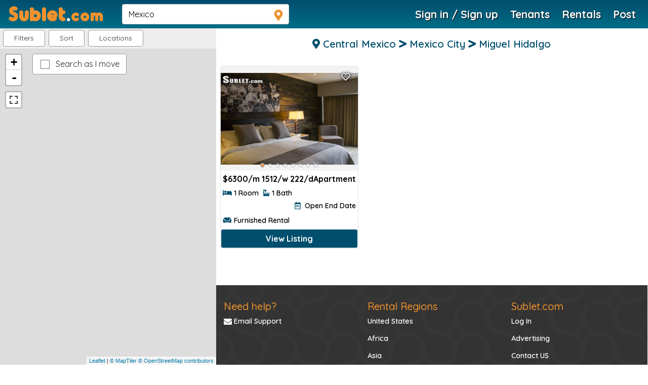

--- FILE ---
content_type: text/html; charset=utf-8
request_url: https://www.google.com/recaptcha/api2/anchor?ar=1&k=6Ldr6qIUAAAAAE367bEtuRZl_IaxxCz-jE7kNDKf&co=aHR0cHM6Ly93d3cuc3VibGV0LmNvbTo0NDM.&hl=en&v=N67nZn4AqZkNcbeMu4prBgzg&size=normal&anchor-ms=20000&execute-ms=30000&cb=bhqsynw4mhhk
body_size: 49397
content:
<!DOCTYPE HTML><html dir="ltr" lang="en"><head><meta http-equiv="Content-Type" content="text/html; charset=UTF-8">
<meta http-equiv="X-UA-Compatible" content="IE=edge">
<title>reCAPTCHA</title>
<style type="text/css">
/* cyrillic-ext */
@font-face {
  font-family: 'Roboto';
  font-style: normal;
  font-weight: 400;
  font-stretch: 100%;
  src: url(//fonts.gstatic.com/s/roboto/v48/KFO7CnqEu92Fr1ME7kSn66aGLdTylUAMa3GUBHMdazTgWw.woff2) format('woff2');
  unicode-range: U+0460-052F, U+1C80-1C8A, U+20B4, U+2DE0-2DFF, U+A640-A69F, U+FE2E-FE2F;
}
/* cyrillic */
@font-face {
  font-family: 'Roboto';
  font-style: normal;
  font-weight: 400;
  font-stretch: 100%;
  src: url(//fonts.gstatic.com/s/roboto/v48/KFO7CnqEu92Fr1ME7kSn66aGLdTylUAMa3iUBHMdazTgWw.woff2) format('woff2');
  unicode-range: U+0301, U+0400-045F, U+0490-0491, U+04B0-04B1, U+2116;
}
/* greek-ext */
@font-face {
  font-family: 'Roboto';
  font-style: normal;
  font-weight: 400;
  font-stretch: 100%;
  src: url(//fonts.gstatic.com/s/roboto/v48/KFO7CnqEu92Fr1ME7kSn66aGLdTylUAMa3CUBHMdazTgWw.woff2) format('woff2');
  unicode-range: U+1F00-1FFF;
}
/* greek */
@font-face {
  font-family: 'Roboto';
  font-style: normal;
  font-weight: 400;
  font-stretch: 100%;
  src: url(//fonts.gstatic.com/s/roboto/v48/KFO7CnqEu92Fr1ME7kSn66aGLdTylUAMa3-UBHMdazTgWw.woff2) format('woff2');
  unicode-range: U+0370-0377, U+037A-037F, U+0384-038A, U+038C, U+038E-03A1, U+03A3-03FF;
}
/* math */
@font-face {
  font-family: 'Roboto';
  font-style: normal;
  font-weight: 400;
  font-stretch: 100%;
  src: url(//fonts.gstatic.com/s/roboto/v48/KFO7CnqEu92Fr1ME7kSn66aGLdTylUAMawCUBHMdazTgWw.woff2) format('woff2');
  unicode-range: U+0302-0303, U+0305, U+0307-0308, U+0310, U+0312, U+0315, U+031A, U+0326-0327, U+032C, U+032F-0330, U+0332-0333, U+0338, U+033A, U+0346, U+034D, U+0391-03A1, U+03A3-03A9, U+03B1-03C9, U+03D1, U+03D5-03D6, U+03F0-03F1, U+03F4-03F5, U+2016-2017, U+2034-2038, U+203C, U+2040, U+2043, U+2047, U+2050, U+2057, U+205F, U+2070-2071, U+2074-208E, U+2090-209C, U+20D0-20DC, U+20E1, U+20E5-20EF, U+2100-2112, U+2114-2115, U+2117-2121, U+2123-214F, U+2190, U+2192, U+2194-21AE, U+21B0-21E5, U+21F1-21F2, U+21F4-2211, U+2213-2214, U+2216-22FF, U+2308-230B, U+2310, U+2319, U+231C-2321, U+2336-237A, U+237C, U+2395, U+239B-23B7, U+23D0, U+23DC-23E1, U+2474-2475, U+25AF, U+25B3, U+25B7, U+25BD, U+25C1, U+25CA, U+25CC, U+25FB, U+266D-266F, U+27C0-27FF, U+2900-2AFF, U+2B0E-2B11, U+2B30-2B4C, U+2BFE, U+3030, U+FF5B, U+FF5D, U+1D400-1D7FF, U+1EE00-1EEFF;
}
/* symbols */
@font-face {
  font-family: 'Roboto';
  font-style: normal;
  font-weight: 400;
  font-stretch: 100%;
  src: url(//fonts.gstatic.com/s/roboto/v48/KFO7CnqEu92Fr1ME7kSn66aGLdTylUAMaxKUBHMdazTgWw.woff2) format('woff2');
  unicode-range: U+0001-000C, U+000E-001F, U+007F-009F, U+20DD-20E0, U+20E2-20E4, U+2150-218F, U+2190, U+2192, U+2194-2199, U+21AF, U+21E6-21F0, U+21F3, U+2218-2219, U+2299, U+22C4-22C6, U+2300-243F, U+2440-244A, U+2460-24FF, U+25A0-27BF, U+2800-28FF, U+2921-2922, U+2981, U+29BF, U+29EB, U+2B00-2BFF, U+4DC0-4DFF, U+FFF9-FFFB, U+10140-1018E, U+10190-1019C, U+101A0, U+101D0-101FD, U+102E0-102FB, U+10E60-10E7E, U+1D2C0-1D2D3, U+1D2E0-1D37F, U+1F000-1F0FF, U+1F100-1F1AD, U+1F1E6-1F1FF, U+1F30D-1F30F, U+1F315, U+1F31C, U+1F31E, U+1F320-1F32C, U+1F336, U+1F378, U+1F37D, U+1F382, U+1F393-1F39F, U+1F3A7-1F3A8, U+1F3AC-1F3AF, U+1F3C2, U+1F3C4-1F3C6, U+1F3CA-1F3CE, U+1F3D4-1F3E0, U+1F3ED, U+1F3F1-1F3F3, U+1F3F5-1F3F7, U+1F408, U+1F415, U+1F41F, U+1F426, U+1F43F, U+1F441-1F442, U+1F444, U+1F446-1F449, U+1F44C-1F44E, U+1F453, U+1F46A, U+1F47D, U+1F4A3, U+1F4B0, U+1F4B3, U+1F4B9, U+1F4BB, U+1F4BF, U+1F4C8-1F4CB, U+1F4D6, U+1F4DA, U+1F4DF, U+1F4E3-1F4E6, U+1F4EA-1F4ED, U+1F4F7, U+1F4F9-1F4FB, U+1F4FD-1F4FE, U+1F503, U+1F507-1F50B, U+1F50D, U+1F512-1F513, U+1F53E-1F54A, U+1F54F-1F5FA, U+1F610, U+1F650-1F67F, U+1F687, U+1F68D, U+1F691, U+1F694, U+1F698, U+1F6AD, U+1F6B2, U+1F6B9-1F6BA, U+1F6BC, U+1F6C6-1F6CF, U+1F6D3-1F6D7, U+1F6E0-1F6EA, U+1F6F0-1F6F3, U+1F6F7-1F6FC, U+1F700-1F7FF, U+1F800-1F80B, U+1F810-1F847, U+1F850-1F859, U+1F860-1F887, U+1F890-1F8AD, U+1F8B0-1F8BB, U+1F8C0-1F8C1, U+1F900-1F90B, U+1F93B, U+1F946, U+1F984, U+1F996, U+1F9E9, U+1FA00-1FA6F, U+1FA70-1FA7C, U+1FA80-1FA89, U+1FA8F-1FAC6, U+1FACE-1FADC, U+1FADF-1FAE9, U+1FAF0-1FAF8, U+1FB00-1FBFF;
}
/* vietnamese */
@font-face {
  font-family: 'Roboto';
  font-style: normal;
  font-weight: 400;
  font-stretch: 100%;
  src: url(//fonts.gstatic.com/s/roboto/v48/KFO7CnqEu92Fr1ME7kSn66aGLdTylUAMa3OUBHMdazTgWw.woff2) format('woff2');
  unicode-range: U+0102-0103, U+0110-0111, U+0128-0129, U+0168-0169, U+01A0-01A1, U+01AF-01B0, U+0300-0301, U+0303-0304, U+0308-0309, U+0323, U+0329, U+1EA0-1EF9, U+20AB;
}
/* latin-ext */
@font-face {
  font-family: 'Roboto';
  font-style: normal;
  font-weight: 400;
  font-stretch: 100%;
  src: url(//fonts.gstatic.com/s/roboto/v48/KFO7CnqEu92Fr1ME7kSn66aGLdTylUAMa3KUBHMdazTgWw.woff2) format('woff2');
  unicode-range: U+0100-02BA, U+02BD-02C5, U+02C7-02CC, U+02CE-02D7, U+02DD-02FF, U+0304, U+0308, U+0329, U+1D00-1DBF, U+1E00-1E9F, U+1EF2-1EFF, U+2020, U+20A0-20AB, U+20AD-20C0, U+2113, U+2C60-2C7F, U+A720-A7FF;
}
/* latin */
@font-face {
  font-family: 'Roboto';
  font-style: normal;
  font-weight: 400;
  font-stretch: 100%;
  src: url(//fonts.gstatic.com/s/roboto/v48/KFO7CnqEu92Fr1ME7kSn66aGLdTylUAMa3yUBHMdazQ.woff2) format('woff2');
  unicode-range: U+0000-00FF, U+0131, U+0152-0153, U+02BB-02BC, U+02C6, U+02DA, U+02DC, U+0304, U+0308, U+0329, U+2000-206F, U+20AC, U+2122, U+2191, U+2193, U+2212, U+2215, U+FEFF, U+FFFD;
}
/* cyrillic-ext */
@font-face {
  font-family: 'Roboto';
  font-style: normal;
  font-weight: 500;
  font-stretch: 100%;
  src: url(//fonts.gstatic.com/s/roboto/v48/KFO7CnqEu92Fr1ME7kSn66aGLdTylUAMa3GUBHMdazTgWw.woff2) format('woff2');
  unicode-range: U+0460-052F, U+1C80-1C8A, U+20B4, U+2DE0-2DFF, U+A640-A69F, U+FE2E-FE2F;
}
/* cyrillic */
@font-face {
  font-family: 'Roboto';
  font-style: normal;
  font-weight: 500;
  font-stretch: 100%;
  src: url(//fonts.gstatic.com/s/roboto/v48/KFO7CnqEu92Fr1ME7kSn66aGLdTylUAMa3iUBHMdazTgWw.woff2) format('woff2');
  unicode-range: U+0301, U+0400-045F, U+0490-0491, U+04B0-04B1, U+2116;
}
/* greek-ext */
@font-face {
  font-family: 'Roboto';
  font-style: normal;
  font-weight: 500;
  font-stretch: 100%;
  src: url(//fonts.gstatic.com/s/roboto/v48/KFO7CnqEu92Fr1ME7kSn66aGLdTylUAMa3CUBHMdazTgWw.woff2) format('woff2');
  unicode-range: U+1F00-1FFF;
}
/* greek */
@font-face {
  font-family: 'Roboto';
  font-style: normal;
  font-weight: 500;
  font-stretch: 100%;
  src: url(//fonts.gstatic.com/s/roboto/v48/KFO7CnqEu92Fr1ME7kSn66aGLdTylUAMa3-UBHMdazTgWw.woff2) format('woff2');
  unicode-range: U+0370-0377, U+037A-037F, U+0384-038A, U+038C, U+038E-03A1, U+03A3-03FF;
}
/* math */
@font-face {
  font-family: 'Roboto';
  font-style: normal;
  font-weight: 500;
  font-stretch: 100%;
  src: url(//fonts.gstatic.com/s/roboto/v48/KFO7CnqEu92Fr1ME7kSn66aGLdTylUAMawCUBHMdazTgWw.woff2) format('woff2');
  unicode-range: U+0302-0303, U+0305, U+0307-0308, U+0310, U+0312, U+0315, U+031A, U+0326-0327, U+032C, U+032F-0330, U+0332-0333, U+0338, U+033A, U+0346, U+034D, U+0391-03A1, U+03A3-03A9, U+03B1-03C9, U+03D1, U+03D5-03D6, U+03F0-03F1, U+03F4-03F5, U+2016-2017, U+2034-2038, U+203C, U+2040, U+2043, U+2047, U+2050, U+2057, U+205F, U+2070-2071, U+2074-208E, U+2090-209C, U+20D0-20DC, U+20E1, U+20E5-20EF, U+2100-2112, U+2114-2115, U+2117-2121, U+2123-214F, U+2190, U+2192, U+2194-21AE, U+21B0-21E5, U+21F1-21F2, U+21F4-2211, U+2213-2214, U+2216-22FF, U+2308-230B, U+2310, U+2319, U+231C-2321, U+2336-237A, U+237C, U+2395, U+239B-23B7, U+23D0, U+23DC-23E1, U+2474-2475, U+25AF, U+25B3, U+25B7, U+25BD, U+25C1, U+25CA, U+25CC, U+25FB, U+266D-266F, U+27C0-27FF, U+2900-2AFF, U+2B0E-2B11, U+2B30-2B4C, U+2BFE, U+3030, U+FF5B, U+FF5D, U+1D400-1D7FF, U+1EE00-1EEFF;
}
/* symbols */
@font-face {
  font-family: 'Roboto';
  font-style: normal;
  font-weight: 500;
  font-stretch: 100%;
  src: url(//fonts.gstatic.com/s/roboto/v48/KFO7CnqEu92Fr1ME7kSn66aGLdTylUAMaxKUBHMdazTgWw.woff2) format('woff2');
  unicode-range: U+0001-000C, U+000E-001F, U+007F-009F, U+20DD-20E0, U+20E2-20E4, U+2150-218F, U+2190, U+2192, U+2194-2199, U+21AF, U+21E6-21F0, U+21F3, U+2218-2219, U+2299, U+22C4-22C6, U+2300-243F, U+2440-244A, U+2460-24FF, U+25A0-27BF, U+2800-28FF, U+2921-2922, U+2981, U+29BF, U+29EB, U+2B00-2BFF, U+4DC0-4DFF, U+FFF9-FFFB, U+10140-1018E, U+10190-1019C, U+101A0, U+101D0-101FD, U+102E0-102FB, U+10E60-10E7E, U+1D2C0-1D2D3, U+1D2E0-1D37F, U+1F000-1F0FF, U+1F100-1F1AD, U+1F1E6-1F1FF, U+1F30D-1F30F, U+1F315, U+1F31C, U+1F31E, U+1F320-1F32C, U+1F336, U+1F378, U+1F37D, U+1F382, U+1F393-1F39F, U+1F3A7-1F3A8, U+1F3AC-1F3AF, U+1F3C2, U+1F3C4-1F3C6, U+1F3CA-1F3CE, U+1F3D4-1F3E0, U+1F3ED, U+1F3F1-1F3F3, U+1F3F5-1F3F7, U+1F408, U+1F415, U+1F41F, U+1F426, U+1F43F, U+1F441-1F442, U+1F444, U+1F446-1F449, U+1F44C-1F44E, U+1F453, U+1F46A, U+1F47D, U+1F4A3, U+1F4B0, U+1F4B3, U+1F4B9, U+1F4BB, U+1F4BF, U+1F4C8-1F4CB, U+1F4D6, U+1F4DA, U+1F4DF, U+1F4E3-1F4E6, U+1F4EA-1F4ED, U+1F4F7, U+1F4F9-1F4FB, U+1F4FD-1F4FE, U+1F503, U+1F507-1F50B, U+1F50D, U+1F512-1F513, U+1F53E-1F54A, U+1F54F-1F5FA, U+1F610, U+1F650-1F67F, U+1F687, U+1F68D, U+1F691, U+1F694, U+1F698, U+1F6AD, U+1F6B2, U+1F6B9-1F6BA, U+1F6BC, U+1F6C6-1F6CF, U+1F6D3-1F6D7, U+1F6E0-1F6EA, U+1F6F0-1F6F3, U+1F6F7-1F6FC, U+1F700-1F7FF, U+1F800-1F80B, U+1F810-1F847, U+1F850-1F859, U+1F860-1F887, U+1F890-1F8AD, U+1F8B0-1F8BB, U+1F8C0-1F8C1, U+1F900-1F90B, U+1F93B, U+1F946, U+1F984, U+1F996, U+1F9E9, U+1FA00-1FA6F, U+1FA70-1FA7C, U+1FA80-1FA89, U+1FA8F-1FAC6, U+1FACE-1FADC, U+1FADF-1FAE9, U+1FAF0-1FAF8, U+1FB00-1FBFF;
}
/* vietnamese */
@font-face {
  font-family: 'Roboto';
  font-style: normal;
  font-weight: 500;
  font-stretch: 100%;
  src: url(//fonts.gstatic.com/s/roboto/v48/KFO7CnqEu92Fr1ME7kSn66aGLdTylUAMa3OUBHMdazTgWw.woff2) format('woff2');
  unicode-range: U+0102-0103, U+0110-0111, U+0128-0129, U+0168-0169, U+01A0-01A1, U+01AF-01B0, U+0300-0301, U+0303-0304, U+0308-0309, U+0323, U+0329, U+1EA0-1EF9, U+20AB;
}
/* latin-ext */
@font-face {
  font-family: 'Roboto';
  font-style: normal;
  font-weight: 500;
  font-stretch: 100%;
  src: url(//fonts.gstatic.com/s/roboto/v48/KFO7CnqEu92Fr1ME7kSn66aGLdTylUAMa3KUBHMdazTgWw.woff2) format('woff2');
  unicode-range: U+0100-02BA, U+02BD-02C5, U+02C7-02CC, U+02CE-02D7, U+02DD-02FF, U+0304, U+0308, U+0329, U+1D00-1DBF, U+1E00-1E9F, U+1EF2-1EFF, U+2020, U+20A0-20AB, U+20AD-20C0, U+2113, U+2C60-2C7F, U+A720-A7FF;
}
/* latin */
@font-face {
  font-family: 'Roboto';
  font-style: normal;
  font-weight: 500;
  font-stretch: 100%;
  src: url(//fonts.gstatic.com/s/roboto/v48/KFO7CnqEu92Fr1ME7kSn66aGLdTylUAMa3yUBHMdazQ.woff2) format('woff2');
  unicode-range: U+0000-00FF, U+0131, U+0152-0153, U+02BB-02BC, U+02C6, U+02DA, U+02DC, U+0304, U+0308, U+0329, U+2000-206F, U+20AC, U+2122, U+2191, U+2193, U+2212, U+2215, U+FEFF, U+FFFD;
}
/* cyrillic-ext */
@font-face {
  font-family: 'Roboto';
  font-style: normal;
  font-weight: 900;
  font-stretch: 100%;
  src: url(//fonts.gstatic.com/s/roboto/v48/KFO7CnqEu92Fr1ME7kSn66aGLdTylUAMa3GUBHMdazTgWw.woff2) format('woff2');
  unicode-range: U+0460-052F, U+1C80-1C8A, U+20B4, U+2DE0-2DFF, U+A640-A69F, U+FE2E-FE2F;
}
/* cyrillic */
@font-face {
  font-family: 'Roboto';
  font-style: normal;
  font-weight: 900;
  font-stretch: 100%;
  src: url(//fonts.gstatic.com/s/roboto/v48/KFO7CnqEu92Fr1ME7kSn66aGLdTylUAMa3iUBHMdazTgWw.woff2) format('woff2');
  unicode-range: U+0301, U+0400-045F, U+0490-0491, U+04B0-04B1, U+2116;
}
/* greek-ext */
@font-face {
  font-family: 'Roboto';
  font-style: normal;
  font-weight: 900;
  font-stretch: 100%;
  src: url(//fonts.gstatic.com/s/roboto/v48/KFO7CnqEu92Fr1ME7kSn66aGLdTylUAMa3CUBHMdazTgWw.woff2) format('woff2');
  unicode-range: U+1F00-1FFF;
}
/* greek */
@font-face {
  font-family: 'Roboto';
  font-style: normal;
  font-weight: 900;
  font-stretch: 100%;
  src: url(//fonts.gstatic.com/s/roboto/v48/KFO7CnqEu92Fr1ME7kSn66aGLdTylUAMa3-UBHMdazTgWw.woff2) format('woff2');
  unicode-range: U+0370-0377, U+037A-037F, U+0384-038A, U+038C, U+038E-03A1, U+03A3-03FF;
}
/* math */
@font-face {
  font-family: 'Roboto';
  font-style: normal;
  font-weight: 900;
  font-stretch: 100%;
  src: url(//fonts.gstatic.com/s/roboto/v48/KFO7CnqEu92Fr1ME7kSn66aGLdTylUAMawCUBHMdazTgWw.woff2) format('woff2');
  unicode-range: U+0302-0303, U+0305, U+0307-0308, U+0310, U+0312, U+0315, U+031A, U+0326-0327, U+032C, U+032F-0330, U+0332-0333, U+0338, U+033A, U+0346, U+034D, U+0391-03A1, U+03A3-03A9, U+03B1-03C9, U+03D1, U+03D5-03D6, U+03F0-03F1, U+03F4-03F5, U+2016-2017, U+2034-2038, U+203C, U+2040, U+2043, U+2047, U+2050, U+2057, U+205F, U+2070-2071, U+2074-208E, U+2090-209C, U+20D0-20DC, U+20E1, U+20E5-20EF, U+2100-2112, U+2114-2115, U+2117-2121, U+2123-214F, U+2190, U+2192, U+2194-21AE, U+21B0-21E5, U+21F1-21F2, U+21F4-2211, U+2213-2214, U+2216-22FF, U+2308-230B, U+2310, U+2319, U+231C-2321, U+2336-237A, U+237C, U+2395, U+239B-23B7, U+23D0, U+23DC-23E1, U+2474-2475, U+25AF, U+25B3, U+25B7, U+25BD, U+25C1, U+25CA, U+25CC, U+25FB, U+266D-266F, U+27C0-27FF, U+2900-2AFF, U+2B0E-2B11, U+2B30-2B4C, U+2BFE, U+3030, U+FF5B, U+FF5D, U+1D400-1D7FF, U+1EE00-1EEFF;
}
/* symbols */
@font-face {
  font-family: 'Roboto';
  font-style: normal;
  font-weight: 900;
  font-stretch: 100%;
  src: url(//fonts.gstatic.com/s/roboto/v48/KFO7CnqEu92Fr1ME7kSn66aGLdTylUAMaxKUBHMdazTgWw.woff2) format('woff2');
  unicode-range: U+0001-000C, U+000E-001F, U+007F-009F, U+20DD-20E0, U+20E2-20E4, U+2150-218F, U+2190, U+2192, U+2194-2199, U+21AF, U+21E6-21F0, U+21F3, U+2218-2219, U+2299, U+22C4-22C6, U+2300-243F, U+2440-244A, U+2460-24FF, U+25A0-27BF, U+2800-28FF, U+2921-2922, U+2981, U+29BF, U+29EB, U+2B00-2BFF, U+4DC0-4DFF, U+FFF9-FFFB, U+10140-1018E, U+10190-1019C, U+101A0, U+101D0-101FD, U+102E0-102FB, U+10E60-10E7E, U+1D2C0-1D2D3, U+1D2E0-1D37F, U+1F000-1F0FF, U+1F100-1F1AD, U+1F1E6-1F1FF, U+1F30D-1F30F, U+1F315, U+1F31C, U+1F31E, U+1F320-1F32C, U+1F336, U+1F378, U+1F37D, U+1F382, U+1F393-1F39F, U+1F3A7-1F3A8, U+1F3AC-1F3AF, U+1F3C2, U+1F3C4-1F3C6, U+1F3CA-1F3CE, U+1F3D4-1F3E0, U+1F3ED, U+1F3F1-1F3F3, U+1F3F5-1F3F7, U+1F408, U+1F415, U+1F41F, U+1F426, U+1F43F, U+1F441-1F442, U+1F444, U+1F446-1F449, U+1F44C-1F44E, U+1F453, U+1F46A, U+1F47D, U+1F4A3, U+1F4B0, U+1F4B3, U+1F4B9, U+1F4BB, U+1F4BF, U+1F4C8-1F4CB, U+1F4D6, U+1F4DA, U+1F4DF, U+1F4E3-1F4E6, U+1F4EA-1F4ED, U+1F4F7, U+1F4F9-1F4FB, U+1F4FD-1F4FE, U+1F503, U+1F507-1F50B, U+1F50D, U+1F512-1F513, U+1F53E-1F54A, U+1F54F-1F5FA, U+1F610, U+1F650-1F67F, U+1F687, U+1F68D, U+1F691, U+1F694, U+1F698, U+1F6AD, U+1F6B2, U+1F6B9-1F6BA, U+1F6BC, U+1F6C6-1F6CF, U+1F6D3-1F6D7, U+1F6E0-1F6EA, U+1F6F0-1F6F3, U+1F6F7-1F6FC, U+1F700-1F7FF, U+1F800-1F80B, U+1F810-1F847, U+1F850-1F859, U+1F860-1F887, U+1F890-1F8AD, U+1F8B0-1F8BB, U+1F8C0-1F8C1, U+1F900-1F90B, U+1F93B, U+1F946, U+1F984, U+1F996, U+1F9E9, U+1FA00-1FA6F, U+1FA70-1FA7C, U+1FA80-1FA89, U+1FA8F-1FAC6, U+1FACE-1FADC, U+1FADF-1FAE9, U+1FAF0-1FAF8, U+1FB00-1FBFF;
}
/* vietnamese */
@font-face {
  font-family: 'Roboto';
  font-style: normal;
  font-weight: 900;
  font-stretch: 100%;
  src: url(//fonts.gstatic.com/s/roboto/v48/KFO7CnqEu92Fr1ME7kSn66aGLdTylUAMa3OUBHMdazTgWw.woff2) format('woff2');
  unicode-range: U+0102-0103, U+0110-0111, U+0128-0129, U+0168-0169, U+01A0-01A1, U+01AF-01B0, U+0300-0301, U+0303-0304, U+0308-0309, U+0323, U+0329, U+1EA0-1EF9, U+20AB;
}
/* latin-ext */
@font-face {
  font-family: 'Roboto';
  font-style: normal;
  font-weight: 900;
  font-stretch: 100%;
  src: url(//fonts.gstatic.com/s/roboto/v48/KFO7CnqEu92Fr1ME7kSn66aGLdTylUAMa3KUBHMdazTgWw.woff2) format('woff2');
  unicode-range: U+0100-02BA, U+02BD-02C5, U+02C7-02CC, U+02CE-02D7, U+02DD-02FF, U+0304, U+0308, U+0329, U+1D00-1DBF, U+1E00-1E9F, U+1EF2-1EFF, U+2020, U+20A0-20AB, U+20AD-20C0, U+2113, U+2C60-2C7F, U+A720-A7FF;
}
/* latin */
@font-face {
  font-family: 'Roboto';
  font-style: normal;
  font-weight: 900;
  font-stretch: 100%;
  src: url(//fonts.gstatic.com/s/roboto/v48/KFO7CnqEu92Fr1ME7kSn66aGLdTylUAMa3yUBHMdazQ.woff2) format('woff2');
  unicode-range: U+0000-00FF, U+0131, U+0152-0153, U+02BB-02BC, U+02C6, U+02DA, U+02DC, U+0304, U+0308, U+0329, U+2000-206F, U+20AC, U+2122, U+2191, U+2193, U+2212, U+2215, U+FEFF, U+FFFD;
}

</style>
<link rel="stylesheet" type="text/css" href="https://www.gstatic.com/recaptcha/releases/N67nZn4AqZkNcbeMu4prBgzg/styles__ltr.css">
<script nonce="GRTHKCMG-MbxuDma0Y0Bcw" type="text/javascript">window['__recaptcha_api'] = 'https://www.google.com/recaptcha/api2/';</script>
<script type="text/javascript" src="https://www.gstatic.com/recaptcha/releases/N67nZn4AqZkNcbeMu4prBgzg/recaptcha__en.js" nonce="GRTHKCMG-MbxuDma0Y0Bcw">
      
    </script></head>
<body><div id="rc-anchor-alert" class="rc-anchor-alert"></div>
<input type="hidden" id="recaptcha-token" value="[base64]">
<script type="text/javascript" nonce="GRTHKCMG-MbxuDma0Y0Bcw">
      recaptcha.anchor.Main.init("[\x22ainput\x22,[\x22bgdata\x22,\x22\x22,\[base64]/[base64]/[base64]/[base64]/[base64]/[base64]/KGcoTywyNTMsTy5PKSxVRyhPLEMpKTpnKE8sMjUzLEMpLE8pKSxsKSksTykpfSxieT1mdW5jdGlvbihDLE8sdSxsKXtmb3IobD0odT1SKEMpLDApO08+MDtPLS0pbD1sPDw4fFooQyk7ZyhDLHUsbCl9LFVHPWZ1bmN0aW9uKEMsTyl7Qy5pLmxlbmd0aD4xMDQ/[base64]/[base64]/[base64]/[base64]/[base64]/[base64]/[base64]\\u003d\x22,\[base64]\\u003d\\u003d\x22,\x22wpXChMKaSzLDgsOBw4cUw5jDnsKaw4lGS0LDrcKfIwHCnMKkwq50UwZPw7N3BMOnw5DCrsOoH1QBwr4RdsODwq1tCQF6w6ZpZHfDssKpQzXDhmMKWcOLwrrCjsOtw53DqMOCw6Nsw5nDtcK2woxCw7LDlcOzwo7CncOvRhg0w7zCkMOxw6zDhzwfAD1ww5/Du8OuBH/[base64]/CnEzCosKWCH3Do8OJKUhaV0cBPcKPwqfDpV/CjcO2w53Dhm/DmcOicD3DhwBzwrN/w75mwpLCjsKcwqMKBMKFZwfCgj/CqyzChhDDi00rw4/DtcKIJCIww4cZbMOPwo40c8O8RXh3csOgM8OVesOwwoDCjG/CgEg+MsOOJRjClMK6wobDr2RmwqptN8OoI8OPw5rDuwB8w7zDsm5Ww6PCgsKiwqDDrsO+wq3CjXfDmjZXw5zCuRHCs8K1ElgRw7fDvsKLLkXCncKZw5UUM1rDrkPCrsKhwqLCsAE/wqPCiSbCusOhw7QKwoAXw5PDgA0OFMKlw6jDn2oJC8OPYcK/OR7DusK8VjzCv8KNw7M7wqIOIxHCvMOLwrMvbMOLwr4vbsONVcOgA8OoPSZ/w7sFwpFiw5vDl2vDuCvCosOPwqrCv8KhOsK6w7/CphnDsMOWQcOXd18rGykgJMKRwo7CkhwJw4HCrEnCoC3Ckht/wrPDhcKCw6dlCGstw4bCvkHDnMKBHFw+w5tEf8KRw4oMwrJxw7vDrlHDgEZMw4UzwoU5w5XDj8OFwr/Dl8KOw44dKcKCw5bCmz7DisO8V0PCtX3Cn8O9ESDCucK5al7CksOtwp0/GjoWwojDqHA7X8OHScOSwrbChSPCmcKAScOywp/DpyNnCQLCiRvDqMKKwp1CwqjCgsOqwqLDvwPDosKcw5TCjwQ3wq3CgiHDk8KHOgkNCT/Du8OMdhbDsMKTwrcUw4nCjkotw5Rsw67Cqw/[base64]/Cn2rDjkLDun0iZkYpaQfChcKqXXQQw53DscKNwpBDCcORwrdZUiLCiXwvwpPCjcOXw5bDv385TynCk30mwr8mDsOCwqLCkzDDisO8w4c9wpYqw75Rw5AIwp3DrcO+w6bCk8O6AcKLw6Vsw7HCnw4OQcONXMK/w6TDl8O6wr/DsMKgTsKiw5rCvwJdwrtEwrt1Ti3Dtw3Do0tUTgU+w6NBFcOSG8KXw5pLIcKkN8O7Siccw6vCt8KIw6XDo2XDmj3DrCFBw6RYwrNIwqPCgC5iwoHCqToJK8KwwpFPwpPCjcKzw4wCwrwgLsOoTVTDvEp8F8K/[base64]/DT3CmMOHasOcwqzDplzCgcK1w6R4QFs4w53CgsO/wpILw5XDpVXDiSnDglsGw6nDqsOdw4rDisKDw6bCmi8Pw40UaMKBCnXCvDvDhlkEwpgJOXoDEcK9wpZNIGMeY3XClwLCn8O6KsKsbkbCigEwwoAbw4nDgBNjwoBNVwnChcOFw7BMw5/[base64]/Dt8OKPHnDlcK/w4gCej/DrcKiw5tgd8KaQCDDrXxZwqBcwpPDqMOYdcOMwoDCj8KNwoTClnNaw4/ClsKbNzjDq8Ocw7FEBcKlBx0QKsK6TsOXw6nDkVIDE8OkTMOKw6/CtBXCpMOSVMOwDijCvcKfDcKfw6c0Wgs4ZcKxKMOxw4DClcKVwpFWcMKGV8OKw4paw4jDv8KwJlzDgUIwwqB/KVlVw5jDugvCg8Ove3JGwoUkFH7DuMOcwonCrcOOwoLCgsKNwqDDlyg6woHCoVjClMKTwqQJbB7DmMOpwr3Cq8KJwq1twrHDhyoqTlrDjj3CtHALSEbDjg8twqrCryMkE8OBAVR2VMKqwq/Ds8OtwrLDqVA3bMKcBcKaLMOyw6UDF8KZDsK/wqzDvVTCicO5wq5gwrXCgBM4WVvCp8OfwqN6MFoNw7FXw4gIesK8w5vCmUkyw7I0ISTDjMKMw4pBw6XDpMKRYsKbZSMZHWF0DcOMwpnCqMOvZCBhwrwEw7bDscKxw4ohw6rCqwYow4HDqjDDmHbDqsKRwpkpw6LCssONwo8uw73DvcO/w7fDocOMRcOVOUTDshcbwonCtsODwodEw6DCmsOtw6AYQRvDj8Ozwo4Rwqlhw5fClyNIw4Jewr7DpEc3wrIeKBvCtsKrw4NbdU5Qwp3CksOkPmh7CsKHw60hw4RpWyxxecOEwpEsFXtKZRwhwrtQfcODwrxTwoZsw47CvsKHwp52PMKoSFrDsMOXw5/DqMKDw4VeJsO7R8Odw6rCkxpkAcKGwq3CqcOHwoBfworDvSkFTsKNVmc0PcO6w6wQQcOgecO2QAHDpkB0acOrXA3ChMKpDzDCucODw6DCnsKyScOVw5TCkxnCgsOYwr/CkWDDqlDDjcO/KMKcw5RgST58wrE4MTExw5LCpMKyw5TDpcKHwpjDpsOawqFIPMOPw4XCisOzw5UxVyXDuXYrAHkQw6kJw6p7woLCmFDCp0UYHw3DgMKYWlfCkzXDpMKxCQDCmsKSw7fCvsKDIUFAB3JtOMK0w4wKHCzCh3xww7/[base64]/ecOXO8OxR8KMSHzDscK+dDxdwoHChmJZwoNAEgkCY2lVw6/CmcOkwo7Du8K1wp11w5sMRgYwwpw6fhPCjMOIw5XDssKew7XDnFjDqV0Kw67CvcOcLcO+ZRPDs3HCnhDCv8KSbTsnR0XCgHfDrsKKw55FQiNqw5bCnz5eTF7CsGPDuSkKcRbCqsKqd8OPZRFFwq5LEMK4w5loU3E8YsO6w7bCnMKTDwFaw4/DksKSFVwhfMO8JsOrcxjCkWcfwpDDl8KDwqY+IQzDrsKuJsKSPVfCkSbDhcK/[base64]/DncKIMx3DrsKZw5o+E8O/PMKkwpbDhsOqI8KVaQBQw4lrPMOtI8Ktw5zDpllTwp5sRiBPworCtcKSL8O5wpoewovDgsObwrrCryV3GsKoTMOfIUHDoULDrsOdwqPDocK9wpHDl8OnAElDwqwlewZtAMOJcSjChsOzDsOzfMKdw7/DtzHDvQFvw4Rcw7IZw7/Di0xqK8O4wq/DpVUXw758EsKawr3Cu8KvwqxOTcKaAD0zw7jDr8K3AMKqNsKoZsKkwoM4wr3DjiMLwoVwCRoqw4HDusO5wp/DhV5VesKGw7PDs8K6QMOQJsOURRgVw6MPw7rCqsK8w67CuMOLMsOowrFuwogkS8OzwrbCoXdnP8OHFsOVw45FVHfDkXPDtFbDjW3DmMK4w7Rmw6PDhsOUw4h/ChrCiiLDhDtjw6IGbFbCtVbCusKjw5F/[base64]/woUWFjbCrXppw4TDthvCpMOawqMPPEbCiRNGwoJEwrMOG8OIcsOIwq8/[base64]/DgjMvwow2wphTwqwzC8OmWMKww5Y2WCXDh2rCvkzCt8OPeRQxQRInw5XDrB5UK8KOw4NpwoIDw4zDi03DgsKvK8KuWsOWI8O8wqR+wo0HLjgeIkUmwoYGw71Cw44pO0LDqsK4WsK9wot5woXCjcKzw4HCn0pxwo/CqcKWDcKswqrCg8K/DEzCjl/Dj8KgwqPCrsKPY8OPBBbCnsKLwrvDsSPCsMOaNTXCnsKbdUcgw40Ew6fDj3XDlmnDiMKpw441L2fDmXLDncKjWMOedcOxC8OaPzXDl1AxwoVHWMKfOABdIQFHwq3DgcOFLnvCnMOTw7nDmcObB3g7RBTDrcOtQMO/RCACH3BBwpzDmABfw4LDn8OxJyY3w7bCtcKBwr5Dw4AJw4XCpABww4olNTJUw4LDlcKJwq3CgUDDmDdvRsK1KMONwqXDhMOJwqYJMXV5ZCs1ZcOwTsOIH8OKD33DjsKVT8KABMKmwqXDnBrCoyA/V004w4jCrcOHDQjCrMKsNkbClcK+Tw/DogvDn1HDvSvClMKfw6wGw4/[base64]/CuhxSwo/Dnn1Hw58pd8KpTMKaCVpQwqN3IcK4wp7CrMO8PsOnCMO4wp9dQhrCnMKWZsOYbsKyJy1xwplGw68ER8O5wp/CjMK6wqV8LMKyazBYw4QUw4jCqlHDisKbw5wfwrPDtcKjKsK/[base64]/DvRjCsQvCrcOjUsOpZsKxKsOeNMO6X8KraTZ9TVLCgsKZIcKDwqsPDEEMWMOAw7tnAcO1ZsO/[base64]/[base64]/VRjDuRfDkRJpH8Okw7jCr0NoacODwrhWEcKBRA7CgcOdJcKTV8K5JWLDv8KkDMK9HSAIQHXDtsK0B8KwwpVTBUY1w7gDRMO6w7jDkcOxa8KFwrBHMQzDr0jCg2VlKMKjJ8OQw4jDoAfDhcKKCMO9XHnCoMO/NkIaRiXCijDCjMOxw4bDqg7Dv39+w7RaZgIvJl5mUcKfw7bDo1XCohfDssOUw4szwoBtwrpca8KDQcONw6RtLS4JfnLDq009SsOTwo8Mwr3Cq8K6dsKLwprDhMKSwrfCrsKofcKHwoB4asOrwrvDv8OgwqDDvMOIw58YM8OdacOgw7XClsKzw7Fqw4/Cg8O9ZEkRWRIFw7FLTSEIwqkbw58yaU3CrcKWw7pRwq9eZT7Ch8OGew/CnwUowq3DmcK9ewDCu3kRwq7DocO4w4nDosKKwo8gwq1/NmoHDsO4w5XCvUnCoUdOACbDpMKwJcOUw6rDsMKsw6bCiMOaw5XDkyh6woQcJ8KZT8OWw7fCo2EXwo9zS8KMB8OXw4zDisO2wo9GNcKnwpYPL8KCdwkew6DCscOhwoPDulYjRXtFTsKOwqzDvyQYw5s3UcOAwolFbsKJw4/Dn0hJw5odwo1bwqIMwo7Ctm/CgMKmDC/DtUbDucO1FkLCvsKebxnDoMOGaUcCwo7CpSfDpMOuRcOBHT/CucKXw7rDjMKwwqrDgXcZXlNaSMKMF1Jpw6ZQOMO5w4BqLWU4w47CtxNSPzYnwq/DosOTRcKhw7BYw4Arw68RwoPCgXs8IhxtCA0oOFHCr8OBfw01flTDiHPCi0bDmMO6YABwHxMiPsKcw5zDsmJSECYew7TCjcOxOsOYw54EVcOkP3oJEnnCmcKNDRvCoD9eacKowqPCk8K1GMKfIcODMy3Dp8OZwr/DuAfDrTVBQcKLwp3Dn8Opw7Z8w4Alw7vCjkjDlzAvA8OCwp7ClcKHLxBdK8Kbw45owofDo37CisKhUWcSwo48wqh6QsKBVxoZYMOnc8OYw5/[base64]/wrjCnsOawqowYQTCkMKuw6B0w4vCncO1P8OrTzANwoXDpsKOw41Gw4XCvRHDhE9UdcKEw7caGE95LcKBAcKLwo/Dk8KHw7nDr8Opw6Bxw4TCsMO5HsOhCcOGbD/DsMOuwr8fwpYPwo8bEijClQzCgXhYPMOyF1HDoMKkB8KbXFTCk8OGEMOJVlzCpMOMdRzDvxXDrcK/I8KiMmzDqsOcejA1fGAib8KXZHgPw4oCAsKFw5ZFw43Cv30dwrXCkcKFw53DqcKBDsKAaiJmPxULZCHDo8OCNEZXUsKlXXLClcK/wqDDg0EVwr3Ct8O3SRAOw7Y4DsKNP8KxQjfChcK0wrouMmXDqsONL8Kcw5wiwp3DuBPCvAHDsC9Ow7M/woPDiMOUwrwpNmvDuMOqwpbDtDhtw6rDqcK/BcKBw5TDik3DlsKiwrLDssKgw6bDo8OwwrvCmRPDuMKsw6lMPmFJwoLCnMOiw5TDuzM0OjXCqFhDXMK/NMOHw5XDlcKvwqVswqVVLsOFdS/CjH/Dq0TDmMKKOsO3w6duMcO/HcO7wr7CscOHH8OPRMKNwq/CimwNI8KCRhnCr0zDkX/[base64]/[base64]/[base64]/DmMOjPMKxwpzCuTvCkMKEMMOxID/DoXdMw7LDkcKOV8OiwoXCtMO0w5HDkBIXwpzChj4TwptxwqlNw5fCocOeBF/[base64]/wqDDp8OVCihyaG9eD8K3ZcOsTlDCr0E3W8OiZcK4fEESw5rDk8KndsOiwplJW1DDhVggQ1zDrMKIw7nDmhrDgA/ConrDvcODP0MrYMKMRHxKwrkRw6DCmsOwGMK1DMKJHDl4w7HCqy8gHcKUwoPCpMKiKMKIw7DDsMOURnUfKsOBEcKDwqPDoCnDi8K2LE3CusK6FhfDhsOPWgM8wptHwq0vwpbCjwnDvMO/w5Yqd8OIGcKPO8KfW8OqHMOaYsOmAsK5wrdOw5Mgw4cYwpBRBcOIO2rDrcKvai9lWDUBX8OVPMKtQsKNwrt6HWTCokPDqQDDt8OjwoZfbzzCr8KtwprDo8KXwozCr8OswqRnAcKHYgsywrbDiMO1SyjDrQJrSMO1LHfDicOMwoBhScO4wpNBw7/Ch8OHOSBuw6PCu8KDKUxtw5XDiyHDkU/Dt8KBPMOYO3kbwoTCuDnDiCHCtTROw60OLsOywpLChxpuwrE+wpQYRcOwwoMWHzjDkB7DusK7wpx2N8KVwo1tw6V8wrtNw51NwrMUw7LClcKLLWTCijhXw5c3wpnDi1vDlF5ew4xEwqxRwq83wozDj385YcKIfMKsw7rCmcKwwrZTwq/Dh8K2wr7DgEk5wogjw6DDsAPCpX/Dk17Cr3/CjMKzw47Dn8OTTkFGwqoAwqbDgk7DksKhwrDDi0VVI1HDgMK8SG5eC8KMfQIPwojDvDfCjsKGFm3CnMOjLcO3w53Cq8Omw5XDvcOmwq/ChmRKwr89A8KPw5BfwpU/wpvDuCnDqsOafX/[base64]/Cmxpnw4vChsOtwpHCnMOpXcOLwp/DmULCjxLCqVdWw7vDi3rCj8KcP1IiQMKjw5bDsgU+IxfDtMK9N8KWwoLDinXDm8OrO8OBIGxWQ8OgVsO4Ry4yXMOidsKQwp7CpsOYwovDoxN3w5VZwqXDrsKDKMKPecKvP8OlNcOPV8K0w4PDvUzCqk/[base64]/DkcKNUz/CjQXChg1CTW7Cl3nCugLDpsOKGwrDg8KGw4/Dl1t/w6xxw63ChhTCtMKANsKww4/DsMOCwprCuk9Hw4/DvkdWw7LCs8O4wqDCnFtgwpvClnfDp8KTDsK7wqfCkmQ3woN1V0rCmcK8wqAiw71GYXRww4zCjF07wpxLwovDpSQaO0djw5hBwqTCrntLw7F9w5LCrV7DocOiScO+w53Do8OSZsOuw5RSYcKGwptPwqxBwqfDvMO5KEo2wo/CpsOTwq0Fw4zCmlbDrsKTGX/DnjdIw6HCjMOJw7Ibw4RfZcKCajN2OnMeDMKtIcKjw6NObxvCtsO0eyvCv8OvwrvDusK6w65ff8KmN8KxAcOwbRUDw5g0Gy7CosKJwpk8w5seaAFJwrrDsRPDgcOfw4tPwoxwQsOuOMKNwrFmw50twpPCgRDDlMOQHRBHwrXDgiTCgCjCogXDnF/DlgvClcObwodhaMOlUXZlH8KuYMOBGiRreR/DlgDCtcO3w57Cnzx0wo83R3YPw4sXwoBLwqHCgz7CplZJw7hZaEfCoMK6w6rCt8OHMGl7YsK0EmE9wpRmdcKXQsOzeMKWw6h6w5zDosKyw5Rfw4RDdcKIw5bCllDDgjJkw5DCq8OoZsK3wopIIUDCiRPCkcKZH8OWCMKRLg3Cn3k/H8KPw4jClsOOwopkw5zCusKAJMOuIFljAcOkPzFoWSHCmsKOw7ocwp7DrVLDt8OGJMKiw5sbGcKswpfCk8OBYzXCjx7CnsK8ccKTw6rCvCnDvyoyJ8OsNcK/w4DDsnrDuMK5wofCvMKlwpkQIBbClsOAWE0ObcKtwp1Dw7p4wonCnVECwpR6wpbDpSA1TVk4InDDhMOObsKiZC4mw5NMMsOgwqYlRMKuwpc7w4DDjmVGb8KZGm5YY8OGYkTDkWjChcOPRg7DljgEwrIUciMHw7HDpiTCnnYFMmAGw7/DkRZawpFTwpU/[base64]/CgnHChMKFKB3Ct8KLcGx+M8KuJcOeDsOpwrArw7rCsQ1xAcKrE8OtDsKZW8OFWTjCpmXCn0/[base64]/Ct3Mrw4nCq3x6w7rDqRjDlSARLX3DvsKBw6nCucO+wpwjw7fDsRvDlMO8w5bDpjzCiSXCqMODaD9VRMOmwrZXwoLDhWMRwo5SwrEkbsOfw4Q0FQXCpMKTwq1CwqwRfsOxNMKswpVAwoAfw4sGwrLCkQ/CrsOuQW3DpwhWw7vDhcKfw7JsOxnDj8KBwrttwpBxcGfCpm8ww6rCiG8mwoMMw5nDuj/DgcKqYz0JwrM0wogfacOswoNww7jDrsO9Djw8U3QaYAICDWLDmsOkemYsw5DDm8Odw6jDpsOEw61Iw7zCqcOUw6rDrsOTDWtMw7lPKMOYw4zDmizCucOhw6Acwol/F8OzD8KHTEPDp8KWwofDsnBoXH9sw6sOfsKPwqzCqMOUckp5w6hMf8KAVR3CvMKcwqBIRcOtKlvDj8ONM8KZKmcaT8KLGDIVGAEdwoXDrMKaGcORwpYLWi3DuX/CuMKmFgsgwpJlCsOcKzPDkcKcb0pfw6TDl8KwGm1NJMKQwoNXNVd7BsK/[base64]/DmwnCmsKFwrDCgTPDncOKccKAdcOqOhRewrQePFYFw4o4wrPClMK8wrp7ShjDk8O8wpbCjm/[base64]/Dj8OXHcOOIRw3V3XCggLCgMOjw6bCmx3CsMK3CMKAw5w1w7nDlsO8w7ZUL8OARsOHw6bCrHZnIwPCnzvCmnTCgsOMZMORcgsrw60qJm7Ds8KpCcKyw5Eqwo8Kw783wobDtcKsw43Dm2cXakLDhcOYw73DssOowqTDtXBewrt/w6TDm1bCqMOeecKAwr3DgMK5XcOgW1g9E8OXwo3DrhDDlMOhf8KVw5tXwqEKwrTDhMOjw6XDk2vCjcKUDMKawo3Dv8KAaMKXw4cSw4IdwrcxBcKrwoc2woMzbVrCj33Dp8KaccOPw5/[base64]/[base64]/DjRPCv8ODw4lXw79YZcK1wrFww6VpwqrDocOuwqg1Fl1Sw7nDi8KmX8KWflHCoTJLw6PCosKqw6sENQF5wobDqcOxcUxlwq/Do8O5VsO1w6bDm0J1fEnCk8OzdsO2w6vDhznCrMOdwoHCk8OoZGZkZMK2wo4zw4DCssO2wqXCgxjCjsKuw6AbZcKDw7B8B8OEwpV8d8OyGMKlwoIiMMKbAsKewoXChyNiw7Jcwph0woouEsO8w5hrw44Dw7dpwoXCtcOtwolIF33Dq8K/w4YVasKvw4Y9wo47w7XDskbCmnk1wqrDtsOrwqpOwqsYacK0HcK8w4vCkyPCh1DDvXXDm8K6cMO7d8KfG8KXMcOew7FNw5XCqsKuwrnDu8KHw4DDsMOUEBklw7lhUMO+GS7CgsKyZU/DlmwnXcKIFMKfK8K4w41jw4Qqw4RYw6JdFEIbaDTCuntKwqfDvsOgUiPDig7DosOswo9owrnDoUzCtcO/K8KHIDM3AcOpZcKpMSPDlUHDsgYRbcOdw7fCicKGw4nDrC3DlcKmw4vDqH/DqgpRw7Z0w49Twrs3w4PDp8KpwpXDpsOJwpR/[base64]/CmWvChcKSacOVwqFQw5dZw75DAMOBaXnDuhZHw7TCrsO5Q2zCqwFEwrEPHcOJw6DDgU/CisK0bhnDr8KDU2PDiMOWMhbCjwTDlmBiQ8KXw6csw43DkTXCocKXwrPDo8OCRcOMwq10wqfDgMOOwoR2w7PCrMKLS8Kaw4hUe8OoeCFLw7PChcKow78uHFnDnUDCqQwueSNaw7bCmsO7w57CrcKVSsKpw7XDpVJ8EMKNwrUgwqzCgMKpKj/[base64]/w4TDs1EwRsO8XBpRwozDk8KUw4pdw7rCuMKqYsOKw6LDjALCqcOEd8OUw6fDtx/CvjHCkMKYw68zwovDokXChcOqScOGGm7DqsOnI8K1OcOAw5gPw7pJwqkIemzDu0zChzHCm8OyEh1kCTjChVIqwrR8cz7CusKdQlMdc8Kcw5hww7nCux3Dq8K/w4dew7HDrMOPwr5MD8KAwoxCwq7Dm8KobWrCvSzDlcKqwpVcWgTDmsOmZhXDk8OmE8KwTCAVb8KCwpHCrcK3PwvCi8KEwrkwHRrDs8OqIgnCj8K/[base64]/CnG3Dgx0aw6ZAPRzCsmvDgsKyw7JEbhHDusKwcB4jwr7DnMKRw5rDsAp/ZsKFwrZZw5kTIsOTB8OVRMOow404HMO7KsKyZ8O7wobCssKxTUsNcmBsIh9awqZnwrXDgcKYWcOaRynDl8KZSWoVdMO6JMO4w7HCpsOHaDNaw4PCvg3DmUvChsO5worDlRtDw40NFyHCs0zDrMKgwoFdBAInFB3Dqn/CgTXCnsKieMK0w43ChDcUw4PCucKBQsOPDsOsw5MdDcObGDhYHMOHwrR7BRl6LcO5w5VwF0UUwqbDvk42w4LDksKoK8ONak/DtWdicW7DlRtSfcO2XcKDLcOiwpTDk8KcLTwYWMKuXm/DiMKfwqxCYVQpFMOqFzlRwrfCkMOZW8KpD8KHw5zCscO7bcKPQ8Kdw7DCg8O/wqxAw5DCpHI0TgBASsKodcKSU3fCl8OOw41dJBgcw4vChcKjHMKELW7CgcOTbHtowpYNTsKFJ8K7wrQUw7J4HcOCw6dtwr0/wrzDkMO2KDgGBMOoUjfCuVzCpsOtwpZzwqYZwo45w6nDscOZwoDDinvDrwPDgMOkYMK2LhdnUm7Dig3DqcKkEmRYRzBKEUXCqihUcVMNw4DDlMKoCMKrLlc/w6PDgkDDuQvCisOlw6zCmkgrbsOxwoQGScOXYyLChF3CvsKQw7tfw6rDil/CnMKDfFE5w43DjsOKW8OvI8K9wprDhX3DqnZvSh/CuMOHw6rCoMKzQy/[base64]/[base64]/[base64]/CjzfCqsKYw7pROsOydMO7YxnCsRTCm8KVD0jDkcKmD8KWW2TCkMOUYjtpw4jDnMK/B8OdeGTClTrDisKWwpPDmAM5c3YHwpkNwqIkw7DDo1jDr8Kywo3DkV4mDwYdwr8LCE0aeTHCksO7FMKrH2VJHXzDrsK+P3TDssKRdR/[base64]/DusKUwqzCncKew7rDvMO8KMOofMOFwqc5w4zDjsKZwo1Dw6DDrMKZOFbCpQgUwrLDkBLCt2rCisKqw6I7wqTCoXHCkwVaIMOpw7fCmcOwPQDCl8OSwpYqw5bCrhfChcOBNsOVwpDDmcKuwrV/[base64]/ClE4lwoUww6jDrgh0woMpw5/Cm0/Dtw99KSR2cyRrwqzCqsOJasKFVCEDR8ORwprCmMOiw67Cq8O7wqoDPCvDoTMDw5Iqa8OBw5vDr2zDhMO9w4UAw5PCqcKIZQDCp8KDw6jDqUMqDDHDlcK4wpdRPU54QsOTw4rCtsOtGGw9wqjCksOew6XCtsKIw54xH8KoPMOxw4EKw4LDjUpKZhlFGsOjSl/CsMKLdX5Sw67Ck8KHw5ZfJh7DswfCgMO7P8OLaQDCtBhOw5wmMF/DjsOZRsKOQElDOMOAIm9zw7Rvw4PCt8Ozdj/Cm1lGw6PDl8OtwrMzwrfDs8O7wqTDsF3DnDxIwrXCqsO3woIDD2hrw6cwwpcWw5XCg1tlX17CkTzDtzZdJgICOcO1S0JVwoRyLjZHWGXDvnYjw4bDusKmwp0zXSbCjk9gwqtHw63CtQhEG8KwZjk7wpsgK8O7w749w6HCqVELwoTDgsOePDDDvS/[base64]/CtE7DksOPc8O/[base64]/CqgnDq0gmwr9rw494wo3CsVccw4nCqVvCgsOEe3JRbkAIw4nDvWgIwo5bCCoUdAVaw7JKw6XCr0HDjiLCgghiw5I6w5McwrN/HMKDKWrClXXDkcKSw41BPm4uwpLDsDg0e8OYW8KMHcOYMWgtKMK3BzFswr0ww7N+VsKWw6fChMKdRcO0wrbDumd8CVLCn0bDiMKvalfCvMOaRVchO8O1wqAvOkLChEDCuT/Dq8KsDWDCt8Otwpk6NDc2In/CqiTCucOxUzNkw5B8LyzDr8Kfw7tHw5kYfsKGw5kow4rCg8OQw6g7H3hAfzrDmcKdEz/DjsKGwq7CqsKVw7pHIsOcc1EBQAPDjMKIwoVhKiDCjsK+woUGO0RLwrkLOUPDkg7CrHc/[base64]/ScK8cMKww4Fgw6fDvcOWwqd9MDJJIlptJcOzasKqBsO4CQbDmUXDiXbCgmtQGzt7wrJ+KXXDqkAaC8KLwq4Td8Ktw5BRwoRqw5fCsMOjwobDkH7Dq0/Cq3Bbw4x8wrfDgcKxw43CoB8lwqLDvmDDo8KEw7IRw6jCpkDCmz1Pb04oOhXCqcO7wrNewq/Cg1HCosOswqdHw73CkMKeB8KVB8OZEH7CoXQ4w7fCgcOWwqPDo8OwNsOZJw0dwoQ5MR7Di8OhwpdZw4TCglnDpnXCg8O5d8Olwpsjw5ZXYGLCg23Dow9nXxzCin/DmMKAOyzDkggjw4nDgMOUw5TClDZCw4J0U1bDnjAEw4nDgcOoX8OwQQtuH2nCsjTDq8O8wqTDksOawrbDucOfwq9Dw6vCpcKiDTUUwqliwqTCknPDjsK/w6h/TcOqw6E+MsK0w6BPw5cFPH/CvcKMAMOPDcOcwrjDhcOHwrhwX3Qhw6nCvntETHzCtMOoOQlKwpTDhsKmwrMYRcOjE21YBsKxAMO4w7rCr8KwGcKSwrDDqMKwMMK/MsO2SSZBw7YkQj8YH8OwCnJKXRjCncK4w7woV2RmOcKtw6bCnigEJzNYGsK8w77Cg8OxworDtsKFIMOHw6LDncK+V37ChMO/[base64]/UcOHBzbDlsK5woMJZ8KrAGdGF8OiwrwKwqQLecOGOMOVwoB9wq0Ww4HDisO/WCnDrMOewrcOGQvDkMOgPMOBZUnCmRPCrMOidl0AH8KqHMKYBTgEb8OKS8OmEcKqNcO0IA5dKBkoSMOxLR9VQgXDogxFw69bWyViXsOVZVnCpUl/w5Fow7ZxeHRPw67Ck8KrRkBGwpNew7tWw5TCoxvDk1HDkcKOXVnDhCHCvsKhEsKiw6NVZsOwJkDDkcKWwoLDtH3DmEPCuUwgwqzCu2/DiMO3PMOOWiQ8PVXCpcOQwpdIw60/w5dQw63CpcKvWMKxLcKYw7JZLQVdcsO+d14dwoE8LmwpwocnwqxJbSEmCxhzwr3DvSrDqy7DpsOPwpAxw5/ClTDDoMOgD1nDglldwprCiCd5Rx7DhABnw4jDthkSw5HCpsOtw63DlQfDpRDDm2JBSjEaw67CpRozwoDCkcOhwqfDqn0dwrkLMyvCijFswo/DqsOgDA3Ck8KqQAfCngTClMOWw73CssKMwq/Do8OafG/Cg8KIEnUvccKawonChBsWRClQacKGXMKfYFzCoELClMOpORvCqsKlHcO4W8K4w6FAGsOdP8KdJDFpN8KjwqBTaXfDscOjTMObLMOjX0vDucOVwp7ChcOdN3TCrxNlw7AFw5XCm8KYw5hZwopZw6nCtsK3wrcvwrl5wpcaw6/ChMOZwrTDgwvCr8OAISTDpnPCsAXDoifCu8OoLcOON8Onw5vCssKlQRvCmMOnw7w9V2HCjsKkY8KJMsKDVMOzdlfCggjDrSXCogQ6H0IwVmkmw4okw5zCqgvDg8K1d1QzJw/DnMKrw6IWw4hBH0DCvcKuwpXDgcOAw5vCvQbDmsOdw5V2wrLDicKSw4BVUgHDjMKhMcKBG8KZF8OmDMK1ccKgdTtGRTTDll3CkMOFE2bCqcKLw53CtsOLw57ClDPCvn0aw43DmHcuXyPDll47wrzCnT/CiBVfQSDDsCtDCsKkw4ExCUTCg8OBccOMwpTCoMO7wrfDtMONw70swr1kw4rDqmEFREMiIMOMwrJKw7gcwpkXwq/[base64]/DqXBNYcKdLiHDjGDCk8OKCl07w7BKG8OfwofCpl4oFk5Uw47ClgPCicOUw43CsWLCt8O/Bg3DrlISw711w6LCtXHCtcOGwpLCp8OPYEILUMK7bmNtw5TDvcOMOAYhw4JKwpfCv8KPOFAXL8OgwoMtHMKHFgMnw67DscOlwqcwf8OnQsOCwpENw71eU8Oew6hsw57CusOhR07CqMKcw6xcwqJZw4/CrsOvInJvPcOTXsKwTCTDth7DtsK5wqlZwrZWwoPCp2QqaDHChcKuwqXCvMKQw6rCqigYGEYmw6kDw6LDuWktAznChWXDocKYw6rDvjLCkMOEIkzCsMKHZDvDh8OBw4kvYsOrw6HCtHXDk8OHK8K2cMOfwrvDj2nCncORW8O9w7DCixBNw7EIa8OGwrDCgkwtwrBlwr/Dn1/CsykOw5PDlXLDn1tRCcKyBUjCry95JsKMKHQ9WMKaPcK2cyPCiy3DmMOFA2piw5UEwpcVO8Kew6/CjMKpGXjCqMO7w64aw60FwqJlVzLCksO+wrwzwqnDrDnChQ7CpsKhH8K+EitqR29Iw7LDtU8qw73DicOXwo/DrQQWGlHCvsKkHsKYw6cdBnQNEMKfKMO1XQVxVivCocOTbE54wr1FwrE9PsKNw4/DlsOMGcOtw5wxScOHwrnDvWrDryBuOlVQOsO8w64Nw7l0ZQ0Pw7zDuWrCg8O4McOyRjzCkcOkw4IAw5IJTsOPNS3CkVLCqMKcwpBSW8KHXncVw5TCg8O6w50dwq7DqMKnCMObHA5ZwrdAOX57wrwuw6fCkBjCjDXCncKUw7rDnsOBW2/Cn8KQbDwWw4jCrGUVw70vHStEw6bCg8OPw4DDnsOkesK0wrTDncOgZ8OrVcOoMsORwqwkdsOlKsKyFMOxB2rClnfCjTbCscOXJTzCn8K+e2HDkMOzDcKRa8OCAsK+wrLDhjfDgcK3wq4EGcKFdcOEKUMMZ8O/[base64]/[base64]/aB/DnjvClQPCpsKnKsOewpAUwpzDhBJSMxEpwpFawqghbMKLf07CsSxsZHXDucK2wpw/b8KgacKZw4QBQMOiw5ZoG3owwpzDisOfIVPDnsOzw5vDgcK1c3Z+w4BaOQFZEh/CoAdXegZywqHDp2RgbWR8FMOCw7zDt8KXwoPDk3p+JhbCjsKWPMKlGsOaw57CqToXwqUpdETDs0U+wozCowUWw7nDiA3Cs8O5csKbw5gUw75nwpoSwoRewp5FwqLChDAdUcOgdcOuJR/CmGjDkjYjVjxMwoY/w68yw49pw5F7w4nCqMK9C8K4wqHCliRcw7sywrTCniR2wrBjw63Cv8OdGRHCkzRLOMKZwqxCw480w4nCv0DDo8KDw6o/FG5nwoUxw6sowowIMF1twr7DtMKkTMOBw4TCsSAJwrcBAwdiw77Dj8KEw7BtwqHChzkSwpDDl0ZwEsO7TMOewqLCmmtTw7HDmQ8hXW/[base64]/CrQprwr7Dl2w0PsOhFMOZZFwFwr7DtzhewrMoDg4+EkMJCsKmb0c2w5xJw7LCrSgpcCjDrTzClMKiWFkJw4huwqp/[base64]/wpLDiMOxG8OhwqvDvB8XwoJjAcKqw5rCn8KQQF09wpTDkXHCh8KuPkzDjMK4wozDpMObw7TDixTClMOHw5/[base64]/DpcOac8K3PksWwqFzwrliG8KWFcO/w4TDgcKsw4vDuSwEfsKSBGTCqzl0Tjhawo5eZjMDV8KBblRlU0ZVR2JCQBc/DsOzFiBzwpbDigjDgsKow7cEw5zDuwbDpmZ3TsKcw5nDnWA3DMKyFk3CnMKrwq8Rw5LCrFsSwpXDk8OYw4TDu8KbHMKAwoPDoHFMFMO6wrlBwrYgwrxaJUhnHW0nCsKZw4LDssO5C8K3wqbCoWkEw4bCv1VIwrNIw7suw6Q/UsO8L8OnwrMJZsOlwq0GTjZXwqwKKm5jw401cMOIwqbDjw/Ds8KIw6/CujTCtHzCjsO4c8OsZsK3wrdjwpRWGcKMwpVUYMKUwpJ1wp7DqBXCoEFZWEbDojIkFsKhwrvDlcO5bnbCrFxJwr8zw4kUwoXCkA0DTXDDvcKQwo8CwqPCoMKpw7JJdnolwqbDqMOrwrDDkcKUwqEzQ8OZwojDtMK+EMOWKcObVT96C8O/w6PCoi8Rwr3DtHgyw45Ew4LDpRxAdcKnMsKVR8KXe8OUw4ADBsOSAg/DjMOuLsK1w5gHdx3CjMK/w6fDqQfDhF4xWVRaCHcWwrHDrx7DthbDrcO2IXXDpT7Dhn3DgjXCo8KIwpkjw4cfbGotwoXCvFMdw6rDqMKAwoLDvRgAwp/DslQMR0VNw4oxWsKPwpnClDbCh1LDu8K+w7Emw5gzfsK4w6fDqxE4w64ELwQCw45fMygsUGR4woVuQcKeFMObFHsXAcKAaC3Dr2rCjyjDn8KqwprCtMKGwppEw4c4TcOUDMO5Qhd6woNCwoVlFzzDlMO2BFJ1wrjDuUfCnHXCvG3DoEvDocO9w7FGwpd/[base64]/SMKOwqPDkcOHBcOVNV3DpMKDw4QRw4fDvMKpwr7CqMK8S8ORPDw/w4QyOcKOZcOkfgQGwrp0MQ3DlxAXNAkUw6fCisKdwpBlwrPDmcOTewbDrgDCrcKQG8Odw4nCiijCp8OJFMOBMsKKSTZUw6gvSMK+UcOXPcKXw5zDoGvDjMKuw5RkO8ONZnLCp10Iwr4pT8K4OAQfN8OwwqZ8D1jChTbCiGXClxbDkDZPwqkWwp/DrR3CiXoEwqxzw4LCjhXDusKkU17ChQ/CosOZwqPDtsKXEHzDrsKWw6I7w4LDr8KMw7/DkxdBHCIEw6Vsw6AjDA7CqSUNw6TCjMOBLGkcLcK9w7vCqFlqw6dlXcOgw4kJQl/[base64]/DiV/Dul56wpPCpMOgw6Msw63DjsKNCMKfwqzClMKcwrdrdcKsw4vDuirDmgLDmyXDnBPDksOEe8K/wrjDu8OvwqLDuMOfw6/Dt0fCl8OOL8O0bwDDl8OFFcKAw5QiOkJYJ8OQU8OgXBcAaW/DqcK0wqvCqcOVwqk1w6EpGjLCiVLCgWvDtMO1w5vDhggGwqB0Dgttw53DqxvDtGVOWGvCtTlvw5HDgifCuMKnwrDDjj3Cn8OKw4l1w5cOwpRqwrnDtcOrw5DCuHlDEAQxYkEIwpbDqsK/wrbDmsKAw5nDhEvCuDIxPQt5acKKfFfCmDQdw6LDgsKiCcOPw4dWH8KEw7TCqsKbwoZ4wozDi8OwwrLDg8KsZsOUaRDCp8ONw5DDpAfCuy/DgsK0wrrCpQddwrpuw5tJwqHDrsK5fAFPeTzDqMKGPSTDh8Kpw4vDhWIRw6TDlUzDqsKVwrjCnlXDvjkvIHApwpPDmU/CvT9hasOSwp0CEj7DqBA2ScKIwpjDiUt4wqPChcOVdyLCpWzDssK4UsOwej3Ds8OGADkhRmFdcW5awq3CmA3CgjdSw7TCtCrChmp/R8K+w7fDhlvDtmcPw6nDocOjMinCn8OFYMOMDVIjSx/CuAlgwoEYwrnDoy/DmgQPwr3Dn8KCYsK8M8KFwrPDosKCw7o0KsO+K8OtCHbCtULDpHAxW37Cs8K4wrA6by4hw73DgVkNUD/Ct0QGG8KVWnJaw5PCgRLCukY/w4d2wqgMHjLDk8OCI1YKVg1cw7LCujx/wojDtsK7XyPCucOSw7LDnVbDmV7CjMKQwpjChcONw5wwS8KmwpLCi2zDoHvCkl/[base64]/DsU7Ch2TCiV3DmgUoLG3Dj8OJw63DnsKTwpHCn3B1TVfCuF15DMKww5PCh8KWwq/CuCzDgBAbdkoTKHc5X33DmgrCucKcwpnChMKMEcOSwpLCuMOaJmjDlH/CkizDnMOXJcOjw5DDqsKlwrLDpcK+BGd7wqVUwp3DslR5w6TCuMObw4sIw5dLwoHCl8OZeSXCrlDDlMOxwroFw7M8dsKHw5bCsU7DrMOUw6LDr8OpeQbDuMOtw7/[base64]/[base64]/[base64]/DqMKmZ8KHNyvCo8OGHsKwARtTRWNqLDTCkmZgw73CvnTDgl/[base64]/R3TChEXCv8Kew4rCnMOJL8OAwqzCpcObCWYdTxMGWcK7CcOiwpzDn0TCqFsQwo/[base64]/Cj8OxwoPCgD3DvMOOwqFLw6nCqzPCpzJUfMODwonCjmIMJVDDgVQVQMOoBcKOIsOHD37DgwJzwpbCosO+HxLCoG1rSMOuOcKfwowdQV/CpAFTwqPCrR9DwpPDoDIcX8KRecOgOFvClcOvw6LDh3LDmyMXNsKvw63Dn8O8UD3DjsOIecO6w5gheW/DknQtw5fDoHMEw69IwqpCw7zCuMK3wr7CtQE+wo3DlwQHAsK2MQw4bMOaB1JFwoYdw6IaGTXDimnCqsOvw4Bnw6TDksOPw6gGw69qwq1HwrjCtMOdfcOsAzN1ED/[base64]/GhACwr7DpsK3PmhbwrPDnDAbwoY2w4LCiwjCviHDtDfDicO2UcK+w71nw5Adw7cZfsONwqvCuVUvbMOBQEXDjVPDlcOBcATCsSZBTnA3QsKKDiwLwosywrnDqXduw6LDv8KCw7bCpSo+K8K9wpPDlMOwwoZmwqgjIGU3KQrDuwnDsz/Dpm3CksKsH8K5w43DrC/Culoiw5IvGMK/EVDCuMKow7/[base64]/Dj8KgIBcvMcKNZsKpfw/DlG7DusKpPiBCU14ww5TDi0LDlFrCiRbDocOlD8KjEsObwovCoMOuTTJrwpPCocOoFzpqw5zDgMOvwpzDkcOHTcKAYAJ9w7QNwrYbwovCg8OQwoM/FHfCpsKpw655fDYwwpwmG8KaZQvDmXFfVkpAw69mYcKXQsKTw6Mpw5pYEcKNXy5ywrl9wpTCj8K3VnB3w4vCncKqw7vDgMORPUHDnX8xw7XCgTIoXMOQJXgIamDDoALCjRp6wosZOV9PwoJzUMOHbm8\\u003d\x22],null,[\x22conf\x22,null,\x226Ldr6qIUAAAAAE367bEtuRZl_IaxxCz-jE7kNDKf\x22,0,null,null,null,0,[21,125,63,73,95,87,41,43,42,83,102,105,109,121],[7059694,235],0,null,null,null,null,0,null,0,1,700,1,null,0,\[base64]/76lBhnEnQkZnOKMAhmv8xEZ\x22,0,0,null,null,1,null,0,1,null,null,null,0],\x22https://www.sublet.com:443\x22,null,[1,1,1],null,null,null,0,3600,[\x22https://www.google.com/intl/en/policies/privacy/\x22,\x22https://www.google.com/intl/en/policies/terms/\x22],\x224IJfE5UhowLKVG/a4aKtceJ/IrHWPGOsyhWXcauCpNs\\u003d\x22,0,0,null,1,1769585694743,0,0,[163,250],null,[54],\x22RC-lFHUB1DuJWMWWw\x22,null,null,null,null,null,\x220dAFcWeA58cYzlT39SZGJPTodkX27iTbEdG-mIXxDl8HwT6uF0ToCMVqMUIPkmgVYsivBe6H9fdOlWbT5V3P5sVcHK81ZOcgN2fg\x22,1769668494730]");
    </script></body></html>